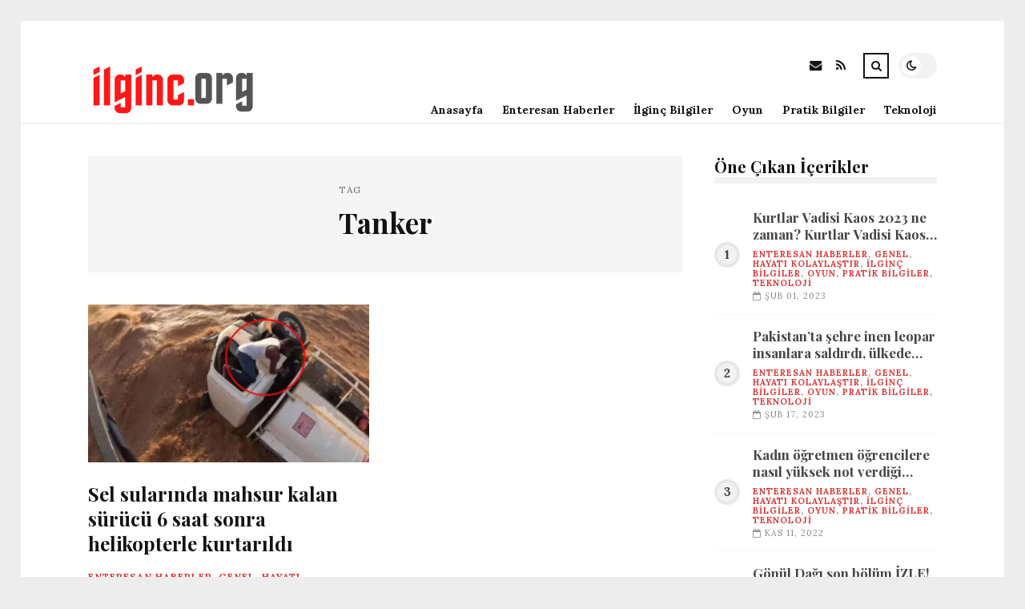

--- FILE ---
content_type: text/html; charset=UTF-8
request_url: https://ilginc.org/etiket/tanker
body_size: 9042
content:
<!DOCTYPE html>
<html lang="tr">

<head>

	<meta charset="UTF-8" />
	<!-- Mobile Specific Metas -->
	<meta name="viewport" content="width=device-width, initial-scale=1, maximum-scale=5">

	<title>Tanker &#8211; ilginc.org | İlginç Bilgiler</title>
<meta name='robots' content='max-image-preview:large' />
<link rel='dns-prefetch' href='//fonts.googleapis.com' />
<link rel="alternate" type="application/rss+xml" title="ilginc.org | İlginç Bilgiler &raquo; akışı" href="https://ilginc.org/feed" />
<link rel="alternate" type="application/rss+xml" title="ilginc.org | İlginç Bilgiler &raquo; yorum akışı" href="https://ilginc.org/comments/feed" />
<link rel="alternate" type="application/rss+xml" title="ilginc.org | İlginç Bilgiler &raquo; Tanker etiket akışı" href="https://ilginc.org/etiket/tanker/feed" />
<style id='wp-img-auto-sizes-contain-inline-css' type='text/css'>
img:is([sizes=auto i],[sizes^="auto," i]){contain-intrinsic-size:3000px 1500px}
/*# sourceURL=wp-img-auto-sizes-contain-inline-css */
</style>
<style id='wp-emoji-styles-inline-css' type='text/css'>

	img.wp-smiley, img.emoji {
		display: inline !important;
		border: none !important;
		box-shadow: none !important;
		height: 1em !important;
		width: 1em !important;
		margin: 0 0.07em !important;
		vertical-align: -0.1em !important;
		background: none !important;
		padding: 0 !important;
	}
/*# sourceURL=wp-emoji-styles-inline-css */
</style>
<style id='wp-block-library-inline-css' type='text/css'>
:root{--wp-block-synced-color:#7a00df;--wp-block-synced-color--rgb:122,0,223;--wp-bound-block-color:var(--wp-block-synced-color);--wp-editor-canvas-background:#ddd;--wp-admin-theme-color:#007cba;--wp-admin-theme-color--rgb:0,124,186;--wp-admin-theme-color-darker-10:#006ba1;--wp-admin-theme-color-darker-10--rgb:0,107,160.5;--wp-admin-theme-color-darker-20:#005a87;--wp-admin-theme-color-darker-20--rgb:0,90,135;--wp-admin-border-width-focus:2px}@media (min-resolution:192dpi){:root{--wp-admin-border-width-focus:1.5px}}.wp-element-button{cursor:pointer}:root .has-very-light-gray-background-color{background-color:#eee}:root .has-very-dark-gray-background-color{background-color:#313131}:root .has-very-light-gray-color{color:#eee}:root .has-very-dark-gray-color{color:#313131}:root .has-vivid-green-cyan-to-vivid-cyan-blue-gradient-background{background:linear-gradient(135deg,#00d084,#0693e3)}:root .has-purple-crush-gradient-background{background:linear-gradient(135deg,#34e2e4,#4721fb 50%,#ab1dfe)}:root .has-hazy-dawn-gradient-background{background:linear-gradient(135deg,#faaca8,#dad0ec)}:root .has-subdued-olive-gradient-background{background:linear-gradient(135deg,#fafae1,#67a671)}:root .has-atomic-cream-gradient-background{background:linear-gradient(135deg,#fdd79a,#004a59)}:root .has-nightshade-gradient-background{background:linear-gradient(135deg,#330968,#31cdcf)}:root .has-midnight-gradient-background{background:linear-gradient(135deg,#020381,#2874fc)}:root{--wp--preset--font-size--normal:16px;--wp--preset--font-size--huge:42px}.has-regular-font-size{font-size:1em}.has-larger-font-size{font-size:2.625em}.has-normal-font-size{font-size:var(--wp--preset--font-size--normal)}.has-huge-font-size{font-size:var(--wp--preset--font-size--huge)}.has-text-align-center{text-align:center}.has-text-align-left{text-align:left}.has-text-align-right{text-align:right}.has-fit-text{white-space:nowrap!important}#end-resizable-editor-section{display:none}.aligncenter{clear:both}.items-justified-left{justify-content:flex-start}.items-justified-center{justify-content:center}.items-justified-right{justify-content:flex-end}.items-justified-space-between{justify-content:space-between}.screen-reader-text{border:0;clip-path:inset(50%);height:1px;margin:-1px;overflow:hidden;padding:0;position:absolute;width:1px;word-wrap:normal!important}.screen-reader-text:focus{background-color:#ddd;clip-path:none;color:#444;display:block;font-size:1em;height:auto;left:5px;line-height:normal;padding:15px 23px 14px;text-decoration:none;top:5px;width:auto;z-index:100000}html :where(.has-border-color){border-style:solid}html :where([style*=border-top-color]){border-top-style:solid}html :where([style*=border-right-color]){border-right-style:solid}html :where([style*=border-bottom-color]){border-bottom-style:solid}html :where([style*=border-left-color]){border-left-style:solid}html :where([style*=border-width]){border-style:solid}html :where([style*=border-top-width]){border-top-style:solid}html :where([style*=border-right-width]){border-right-style:solid}html :where([style*=border-bottom-width]){border-bottom-style:solid}html :where([style*=border-left-width]){border-left-style:solid}html :where(img[class*=wp-image-]){height:auto;max-width:100%}:where(figure){margin:0 0 1em}html :where(.is-position-sticky){--wp-admin--admin-bar--position-offset:var(--wp-admin--admin-bar--height,0px)}@media screen and (max-width:600px){html :where(.is-position-sticky){--wp-admin--admin-bar--position-offset:0px}}

/*# sourceURL=wp-block-library-inline-css */
</style><style id='global-styles-inline-css' type='text/css'>
:root{--wp--preset--aspect-ratio--square: 1;--wp--preset--aspect-ratio--4-3: 4/3;--wp--preset--aspect-ratio--3-4: 3/4;--wp--preset--aspect-ratio--3-2: 3/2;--wp--preset--aspect-ratio--2-3: 2/3;--wp--preset--aspect-ratio--16-9: 16/9;--wp--preset--aspect-ratio--9-16: 9/16;--wp--preset--color--black: #000000;--wp--preset--color--cyan-bluish-gray: #abb8c3;--wp--preset--color--white: #ffffff;--wp--preset--color--pale-pink: #f78da7;--wp--preset--color--vivid-red: #cf2e2e;--wp--preset--color--luminous-vivid-orange: #ff6900;--wp--preset--color--luminous-vivid-amber: #fcb900;--wp--preset--color--light-green-cyan: #7bdcb5;--wp--preset--color--vivid-green-cyan: #00d084;--wp--preset--color--pale-cyan-blue: #8ed1fc;--wp--preset--color--vivid-cyan-blue: #0693e3;--wp--preset--color--vivid-purple: #9b51e0;--wp--preset--gradient--vivid-cyan-blue-to-vivid-purple: linear-gradient(135deg,rgb(6,147,227) 0%,rgb(155,81,224) 100%);--wp--preset--gradient--light-green-cyan-to-vivid-green-cyan: linear-gradient(135deg,rgb(122,220,180) 0%,rgb(0,208,130) 100%);--wp--preset--gradient--luminous-vivid-amber-to-luminous-vivid-orange: linear-gradient(135deg,rgb(252,185,0) 0%,rgb(255,105,0) 100%);--wp--preset--gradient--luminous-vivid-orange-to-vivid-red: linear-gradient(135deg,rgb(255,105,0) 0%,rgb(207,46,46) 100%);--wp--preset--gradient--very-light-gray-to-cyan-bluish-gray: linear-gradient(135deg,rgb(238,238,238) 0%,rgb(169,184,195) 100%);--wp--preset--gradient--cool-to-warm-spectrum: linear-gradient(135deg,rgb(74,234,220) 0%,rgb(151,120,209) 20%,rgb(207,42,186) 40%,rgb(238,44,130) 60%,rgb(251,105,98) 80%,rgb(254,248,76) 100%);--wp--preset--gradient--blush-light-purple: linear-gradient(135deg,rgb(255,206,236) 0%,rgb(152,150,240) 100%);--wp--preset--gradient--blush-bordeaux: linear-gradient(135deg,rgb(254,205,165) 0%,rgb(254,45,45) 50%,rgb(107,0,62) 100%);--wp--preset--gradient--luminous-dusk: linear-gradient(135deg,rgb(255,203,112) 0%,rgb(199,81,192) 50%,rgb(65,88,208) 100%);--wp--preset--gradient--pale-ocean: linear-gradient(135deg,rgb(255,245,203) 0%,rgb(182,227,212) 50%,rgb(51,167,181) 100%);--wp--preset--gradient--electric-grass: linear-gradient(135deg,rgb(202,248,128) 0%,rgb(113,206,126) 100%);--wp--preset--gradient--midnight: linear-gradient(135deg,rgb(2,3,129) 0%,rgb(40,116,252) 100%);--wp--preset--font-size--small: 13px;--wp--preset--font-size--medium: 20px;--wp--preset--font-size--large: 36px;--wp--preset--font-size--x-large: 42px;--wp--preset--spacing--20: 0.44rem;--wp--preset--spacing--30: 0.67rem;--wp--preset--spacing--40: 1rem;--wp--preset--spacing--50: 1.5rem;--wp--preset--spacing--60: 2.25rem;--wp--preset--spacing--70: 3.38rem;--wp--preset--spacing--80: 5.06rem;--wp--preset--shadow--natural: 6px 6px 9px rgba(0, 0, 0, 0.2);--wp--preset--shadow--deep: 12px 12px 50px rgba(0, 0, 0, 0.4);--wp--preset--shadow--sharp: 6px 6px 0px rgba(0, 0, 0, 0.2);--wp--preset--shadow--outlined: 6px 6px 0px -3px rgb(255, 255, 255), 6px 6px rgb(0, 0, 0);--wp--preset--shadow--crisp: 6px 6px 0px rgb(0, 0, 0);}:where(.is-layout-flex){gap: 0.5em;}:where(.is-layout-grid){gap: 0.5em;}body .is-layout-flex{display: flex;}.is-layout-flex{flex-wrap: wrap;align-items: center;}.is-layout-flex > :is(*, div){margin: 0;}body .is-layout-grid{display: grid;}.is-layout-grid > :is(*, div){margin: 0;}:where(.wp-block-columns.is-layout-flex){gap: 2em;}:where(.wp-block-columns.is-layout-grid){gap: 2em;}:where(.wp-block-post-template.is-layout-flex){gap: 1.25em;}:where(.wp-block-post-template.is-layout-grid){gap: 1.25em;}.has-black-color{color: var(--wp--preset--color--black) !important;}.has-cyan-bluish-gray-color{color: var(--wp--preset--color--cyan-bluish-gray) !important;}.has-white-color{color: var(--wp--preset--color--white) !important;}.has-pale-pink-color{color: var(--wp--preset--color--pale-pink) !important;}.has-vivid-red-color{color: var(--wp--preset--color--vivid-red) !important;}.has-luminous-vivid-orange-color{color: var(--wp--preset--color--luminous-vivid-orange) !important;}.has-luminous-vivid-amber-color{color: var(--wp--preset--color--luminous-vivid-amber) !important;}.has-light-green-cyan-color{color: var(--wp--preset--color--light-green-cyan) !important;}.has-vivid-green-cyan-color{color: var(--wp--preset--color--vivid-green-cyan) !important;}.has-pale-cyan-blue-color{color: var(--wp--preset--color--pale-cyan-blue) !important;}.has-vivid-cyan-blue-color{color: var(--wp--preset--color--vivid-cyan-blue) !important;}.has-vivid-purple-color{color: var(--wp--preset--color--vivid-purple) !important;}.has-black-background-color{background-color: var(--wp--preset--color--black) !important;}.has-cyan-bluish-gray-background-color{background-color: var(--wp--preset--color--cyan-bluish-gray) !important;}.has-white-background-color{background-color: var(--wp--preset--color--white) !important;}.has-pale-pink-background-color{background-color: var(--wp--preset--color--pale-pink) !important;}.has-vivid-red-background-color{background-color: var(--wp--preset--color--vivid-red) !important;}.has-luminous-vivid-orange-background-color{background-color: var(--wp--preset--color--luminous-vivid-orange) !important;}.has-luminous-vivid-amber-background-color{background-color: var(--wp--preset--color--luminous-vivid-amber) !important;}.has-light-green-cyan-background-color{background-color: var(--wp--preset--color--light-green-cyan) !important;}.has-vivid-green-cyan-background-color{background-color: var(--wp--preset--color--vivid-green-cyan) !important;}.has-pale-cyan-blue-background-color{background-color: var(--wp--preset--color--pale-cyan-blue) !important;}.has-vivid-cyan-blue-background-color{background-color: var(--wp--preset--color--vivid-cyan-blue) !important;}.has-vivid-purple-background-color{background-color: var(--wp--preset--color--vivid-purple) !important;}.has-black-border-color{border-color: var(--wp--preset--color--black) !important;}.has-cyan-bluish-gray-border-color{border-color: var(--wp--preset--color--cyan-bluish-gray) !important;}.has-white-border-color{border-color: var(--wp--preset--color--white) !important;}.has-pale-pink-border-color{border-color: var(--wp--preset--color--pale-pink) !important;}.has-vivid-red-border-color{border-color: var(--wp--preset--color--vivid-red) !important;}.has-luminous-vivid-orange-border-color{border-color: var(--wp--preset--color--luminous-vivid-orange) !important;}.has-luminous-vivid-amber-border-color{border-color: var(--wp--preset--color--luminous-vivid-amber) !important;}.has-light-green-cyan-border-color{border-color: var(--wp--preset--color--light-green-cyan) !important;}.has-vivid-green-cyan-border-color{border-color: var(--wp--preset--color--vivid-green-cyan) !important;}.has-pale-cyan-blue-border-color{border-color: var(--wp--preset--color--pale-cyan-blue) !important;}.has-vivid-cyan-blue-border-color{border-color: var(--wp--preset--color--vivid-cyan-blue) !important;}.has-vivid-purple-border-color{border-color: var(--wp--preset--color--vivid-purple) !important;}.has-vivid-cyan-blue-to-vivid-purple-gradient-background{background: var(--wp--preset--gradient--vivid-cyan-blue-to-vivid-purple) !important;}.has-light-green-cyan-to-vivid-green-cyan-gradient-background{background: var(--wp--preset--gradient--light-green-cyan-to-vivid-green-cyan) !important;}.has-luminous-vivid-amber-to-luminous-vivid-orange-gradient-background{background: var(--wp--preset--gradient--luminous-vivid-amber-to-luminous-vivid-orange) !important;}.has-luminous-vivid-orange-to-vivid-red-gradient-background{background: var(--wp--preset--gradient--luminous-vivid-orange-to-vivid-red) !important;}.has-very-light-gray-to-cyan-bluish-gray-gradient-background{background: var(--wp--preset--gradient--very-light-gray-to-cyan-bluish-gray) !important;}.has-cool-to-warm-spectrum-gradient-background{background: var(--wp--preset--gradient--cool-to-warm-spectrum) !important;}.has-blush-light-purple-gradient-background{background: var(--wp--preset--gradient--blush-light-purple) !important;}.has-blush-bordeaux-gradient-background{background: var(--wp--preset--gradient--blush-bordeaux) !important;}.has-luminous-dusk-gradient-background{background: var(--wp--preset--gradient--luminous-dusk) !important;}.has-pale-ocean-gradient-background{background: var(--wp--preset--gradient--pale-ocean) !important;}.has-electric-grass-gradient-background{background: var(--wp--preset--gradient--electric-grass) !important;}.has-midnight-gradient-background{background: var(--wp--preset--gradient--midnight) !important;}.has-small-font-size{font-size: var(--wp--preset--font-size--small) !important;}.has-medium-font-size{font-size: var(--wp--preset--font-size--medium) !important;}.has-large-font-size{font-size: var(--wp--preset--font-size--large) !important;}.has-x-large-font-size{font-size: var(--wp--preset--font-size--x-large) !important;}
/*# sourceURL=global-styles-inline-css */
</style>

<style id='classic-theme-styles-inline-css' type='text/css'>
/*! This file is auto-generated */
.wp-block-button__link{color:#fff;background-color:#32373c;border-radius:9999px;box-shadow:none;text-decoration:none;padding:calc(.667em + 2px) calc(1.333em + 2px);font-size:1.125em}.wp-block-file__button{background:#32373c;color:#fff;text-decoration:none}
/*# sourceURL=/wp-includes/css/classic-themes.min.css */
</style>
<link rel='stylesheet' id='font-awesome-css' href='https://ilginc.org/wp-content/themes/tulip/css/font-awesome.min.css?ver=4.7.0' type='text/css' media='all' />
<link rel='stylesheet' id='owl-carousel-css' href='https://ilginc.org/wp-content/themes/tulip/css/owl.carousel.min.css?ver=2.3.4' type='text/css' media='all' />
<link rel='stylesheet' id='tulip-google-fonts-css' href='https://fonts.googleapis.com/css2?family=Lora:ital,wght@0,400;0,700;1,400;1,700&#038;family=Playfair+Display:ital,wght@0,400;0,700;1,400;1,700&#038;display=swap' type='text/css' media='all' />
<link rel='stylesheet' id='tulip-style-css' href='https://ilginc.org/wp-content/themes/tulip/style.css?ver=6.9' type='text/css' media='all' />
<style id='tulip-style-inline-css' type='text/css'>

	:root {
		--fl-body-font-size: 14px;
		--fl-body-font: "Lora", "Times New Roman", serif;
		--fl-headings-font: "Playfair Display", "Times New Roman", serif;
		--fl-headings-font-weight: 700;

	    --fl-accent-color: #dd3333;
	    --fl-body-background: #ededed;
	    --fl-blog-background: #ffffff;
	    --fl-body-color: #444444;
	    --fl-headings-color: #121212;
	    --fl-meta-color: #888888;
	    --fl-button-background: #121212;
	    --fl-box-background: #f5f5f5;
	    --fl-box-color: #121212;

	    --fl-header-background: #ffffff;
	    --fl-header-color: #121212;
	    --fl-submenu-background: #ffffff;
	    --fl-submenu-color: #121212;

		--fl-footer-background: #f5f5f5;
		--fl-footer-color: #444444;
		--fl-footer-headings-color: #121212;
		--fl-copyright-background: #121212;
		--fl-copyright-color: #ffffff;

	    --fl-input-background: #ffffff;

	    --fl-widgets-border-color: rgba(128,128,128,0.1);		    
	    --fl-footer-widgets-border-color: rgba(128,128,128,0.1);		    

	    --fl-overlay-background: rgba(255,255,255,0.7);
	    --fl-overlay-background-hover: rgba(255,255,255,0.95);
	}

	
		[data-theme="dark"] {
		    --fl-body-background: #121212;
		    --fl-blog-background: #1e1e1e;
		    --fl-body-color: #aaaaaa;
		    --fl-headings-color: #ffffff;
		    --fl-meta-color: #777777;		    
		    --fl-button-background: #2c2c2c;
		    --fl-box-background: #222222;
		    --fl-box-color: #ffffff;

		    --fl-header-background: #1e1e1e;
		    --fl-header-color: #ffffff;
		    --fl-submenu-background: #222222;
		    --fl-submenu-color: #ffffff;

		    --fl-footer-background: #222222;
			--fl-footer-color: #aaaaaa;
			--fl-footer-headings-color: #ffffff;
			--fl-copyright-background: #2c2c2c;
			--fl-copyright-color: #ffffff;

		    --fl-input-background: #121212;

		    --fl-widgets-border-color: #252525;
		    --fl-footer-widgets-border-color: #333333;

		    --fl-overlay-background: rgba(30,30,30,0.7);
		    --fl-overlay-background-hover: rgba(30,30,30,0.95);
		}
	
/*# sourceURL=tulip-style-inline-css */
</style>
<script type="text/javascript" src="https://ilginc.org/wp-includes/js/jquery/jquery.min.js?ver=3.7.1" id="jquery-core-js"></script>
<script type="text/javascript" src="https://ilginc.org/wp-includes/js/jquery/jquery-migrate.min.js?ver=3.4.1" id="jquery-migrate-js"></script>
<link rel="https://api.w.org/" href="https://ilginc.org/wp-json/" /><link rel="alternate" title="JSON" type="application/json" href="https://ilginc.org/wp-json/wp/v2/tags/1775" /><link rel="EditURI" type="application/rsd+xml" title="RSD" href="https://ilginc.org/xmlrpc.php?rsd" />
<meta name="generator" content="WordPress 6.9" />
        <script type="text/javascript">
            const userPrefersDark = window.matchMedia && window.matchMedia('(prefers-color-scheme: dark)').matches;
            if ( document.cookie.indexOf('tulip_color_theme=dark') > -1 || (userPrefersDark && document.cookie.indexOf('tulip_color_theme=light') === -1) ) {
                document.documentElement.setAttribute('data-theme', 'dark');
                document.addEventListener("DOMContentLoaded", function() {
                    document.getElementById('fl-darkmode').checked = true;
                });
            }
        </script>
        <link rel="icon" href="https://ilginc.org/wp-content/uploads/2022/08/cropped-lifestyle-32x32.png" sizes="32x32" />
<link rel="icon" href="https://ilginc.org/wp-content/uploads/2022/08/cropped-lifestyle-192x192.png" sizes="192x192" />
<link rel="apple-touch-icon" href="https://ilginc.org/wp-content/uploads/2022/08/cropped-lifestyle-180x180.png" />
<meta name="msapplication-TileImage" content="https://ilginc.org/wp-content/uploads/2022/08/cropped-lifestyle-270x270.png" />

</head>
<body class="archive tag tag-tanker tag-1775 wp-embed-responsive wp-theme-tulip">

	
	<div id="fl-blog-container">
		
		<!-- Header -->
		<header id="fl-header">
			<div class="fl-flex fl-container">
			    <div id="fl-logo">
				    				        <a href='https://ilginc.org/' title='ilginc.org | İlginç Bilgiler' rel='home'>

				        	<img class="light-logo" src="https://ilginc.org/wp-content/uploads/2022/08/ilgincorglogo.png" alt="ilginc.org | İlginç Bilgiler" width="221" height="60"><img class="dark-logo" src="https://ilginc.org/wp-content/uploads/2022/08/ilgincorglogo.png" alt="ilginc.org | İlginç Bilgiler" width="221" height="60">				        </a>
									</div>
				<div id="fl-navigation" class="fl-flex">
					<div id="fl-top-bar">

												    <label class="fl-theme-switch" for="fl-darkmode">
						        <input type="checkbox" id="fl-darkmode">
						        <div class="slider"></div>
							</label>
							
							<div class="search">
								<div class="search-icon">
									<i class="fa fa-search"></i>
									<i class="fa fa-times"></i>
								</div>
								<form role="search" method="get" class="searchform" action="https://ilginc.org/">
    <input class="search-input" type="text" value="" placeholder="Arama yap..." name="s" />
</form>							</div>
						<div class="social-icons">













  
    <a href="mailto:bsiteler4@gmail.com" target="_blank"><i class="fa fa-envelope"></i><span>E-mail</span></a>

  
    <a href="https://ilginc.org/feed" target="_blank"><i class="fa fa-rss"></i><span>RSS</span></a>

</div>					</div>
					<div id="fl-header-menu">						
						<div class="menu-ana-menu-container"><ul id="menu-ana-menu" class="menu"><li id="menu-item-2845" class="menu-item menu-item-type-post_type menu-item-object-page menu-item-home menu-item-2845"><a href="https://ilginc.org/anasayfa">Anasayfa</a></li>
<li id="menu-item-2942" class="menu-item menu-item-type-taxonomy menu-item-object-category menu-item-2942"><a href="https://ilginc.org/kategori/haberler">Enteresan Haberler</a></li>
<li id="menu-item-2944" class="menu-item menu-item-type-taxonomy menu-item-object-category menu-item-2944"><a href="https://ilginc.org/kategori/ilginc-bilgiler">İlginç Bilgiler</a></li>
<li id="menu-item-2945" class="menu-item menu-item-type-taxonomy menu-item-object-category menu-item-2945"><a href="https://ilginc.org/kategori/oyun">Oyun</a></li>
<li id="menu-item-2946" class="menu-item menu-item-type-taxonomy menu-item-object-category menu-item-2946"><a href="https://ilginc.org/kategori/pratik-bilgiler">Pratik Bilgiler</a></li>
<li id="menu-item-2947" class="menu-item menu-item-type-taxonomy menu-item-object-category menu-item-2947"><a href="https://ilginc.org/kategori/teknoloji">Teknoloji</a></li>
</ul></div>						
					</div>
				</div>
				<div id="fl-mobile-menu">
					<span>
						Menu						<i class="fa fa-navicon fa-lg"></i>
					</span>
				</div>
			</div>
		</header>
<div id="fl-content" class="fl-flex fl-container">
	<!--Posts Loop -->
	<div id="fl-blogposts" class="fl-flex ">

			<div id="fl-box" class="fl-flex">
				<div class="info">
				    <span class="fl-meta">Tag</span>
					<h1 class="title">Tanker</h1>
									</div>
			</div>

			<div class="posts-loop fl-flex ">
            <article id="post-9738" class="fl-post grid post-9738 post type-post status-publish format-standard has-post-thumbnail hentry category-haberler category-genel category-hayati-kolaylastir category-ilginc-bilgiler category-oyun category-pratik-bilgiler category-teknoloji tag-tanker">

                <div class="fl-picture"><a href="https://ilginc.org/sel-sularinda-mahsur-kalan-surucu-6-saat-sonra-helikopterle-kurtarildi.html">Sel sularında mahsur kalan sürücü 6 saat sonra helikopterle kurtarıldı<img width="576" height="323" src="https://ilginc.org/wp-content/uploads/2023/05/sel-sularinda-mahsur-kalan-surucu-6-saat-sonra-helikopterle-kurtarildi-qFrkURcI.jpg" class="attachment-tulip_medium_thumb size-tulip_medium_thumb wp-post-image" alt="" decoding="async" fetchpriority="high" srcset="https://ilginc.org/wp-content/uploads/2023/05/sel-sularinda-mahsur-kalan-surucu-6-saat-sonra-helikopterle-kurtarildi-qFrkURcI.jpg 1202w, https://ilginc.org/wp-content/uploads/2023/05/sel-sularinda-mahsur-kalan-surucu-6-saat-sonra-helikopterle-kurtarildi-qFrkURcI-300x168.jpg 300w, https://ilginc.org/wp-content/uploads/2023/05/sel-sularinda-mahsur-kalan-surucu-6-saat-sonra-helikopterle-kurtarildi-qFrkURcI-1024x575.jpg 1024w, https://ilginc.org/wp-content/uploads/2023/05/sel-sularinda-mahsur-kalan-surucu-6-saat-sonra-helikopterle-kurtarildi-qFrkURcI-768x431.jpg 768w, https://ilginc.org/wp-content/uploads/2023/05/sel-sularinda-mahsur-kalan-surucu-6-saat-sonra-helikopterle-kurtarildi-qFrkURcI-195x110.jpg 195w, https://ilginc.org/wp-content/uploads/2023/05/sel-sularinda-mahsur-kalan-surucu-6-saat-sonra-helikopterle-kurtarildi-qFrkURcI-390x220.jpg 390w, https://ilginc.org/wp-content/uploads/2023/05/sel-sularinda-mahsur-kalan-surucu-6-saat-sonra-helikopterle-kurtarildi-qFrkURcI-840x470.jpg 840w, https://ilginc.org/wp-content/uploads/2023/05/sel-sularinda-mahsur-kalan-surucu-6-saat-sonra-helikopterle-kurtarildi-qFrkURcI-1170x658.jpg 1170w" sizes="(max-width: 576px) 100vw, 576px" /></a></div>
                <div class="fl-post-header">
                    <h3 class="title"><a href="https://ilginc.org/sel-sularinda-mahsur-kalan-surucu-6-saat-sonra-helikopterle-kurtarildi.html">Sel sularında mahsur kalan sürücü 6 saat sonra helikopterle kurtarıldı</a></h3>
                    <div class="fl-meta-wrap">
                        <span class="fl-meta category"><a href="https://ilginc.org/kategori/haberler" rel="category tag">Enteresan Haberler</a>, <a href="https://ilginc.org/kategori/genel" rel="category tag">Genel</a>, <a href="https://ilginc.org/kategori/hayati-kolaylastir" rel="category tag">Hayatı Kolaylaştır</a>, <a href="https://ilginc.org/kategori/ilginc-bilgiler" rel="category tag">İlginç Bilgiler</a>, <a href="https://ilginc.org/kategori/oyun" rel="category tag">Oyun</a>, <a href="https://ilginc.org/kategori/pratik-bilgiler" rel="category tag">Pratik Bilgiler</a>, <a href="https://ilginc.org/kategori/teknoloji" rel="category tag">Teknoloji</a></span>

                        
                                                <span class="fl-meta"><i class="fa fa-calendar-o"></i>May 05, 2023</span>
                        
                                                        <span class="fl-meta"><i class="fa fa-comment-o"></i><a href="https://ilginc.org/sel-sularinda-mahsur-kalan-surucu-6-saat-sonra-helikopterle-kurtarildi.html#respond">Yorum Yok</a></span>
                                                </div>
                </div>

                <div class="fl-post-excerpt">               
                    <p>Kenya&#8217;da hayvanların refahı için çalışan bir sivil cemiyet kuruluşunun helikopteri, sel sularında devrilen tankerin üstünde 6 saat mahsur kalan sürücüyü kurtardı. O anlar anbean kameraya yansıdı.</p>
                </div>

                <div class="fl-article-footer fl-flex">
                    <a class="fl-read-more button" href="https://ilginc.org/sel-sularinda-mahsur-kalan-surucu-6-saat-sonra-helikopterle-kurtarildi.html">Okumaya Devam Et</a><div class="fl-sharing">
    <span class="fl-meta">Paylaş</span>
    <a href="https://www.facebook.com/sharer.php?u=https://ilginc.org/sel-sularinda-mahsur-kalan-surucu-6-saat-sonra-helikopterle-kurtarildi.html" title="Share on Facebook" target="_blank" rel="noreferrer">
        <i class="fa fa-facebook"></i>
        <span>Share on Facebook</span>
    </a>
    <a href="https://www.twitter.com/share?url=&text=Sel+sular%C4%B1nda+mahsur+kalan+s%C3%BCr%C3%BCc%C3%BC+6+saat+sonra+helikopterle+kurtar%C4%B1ld%C4%B1-https://ilginc.org/sel-sularinda-mahsur-kalan-surucu-6-saat-sonra-helikopterle-kurtarildi.html" title="Tweet This!" target="_blank" rel="noreferrer">
        <i class="fa fa-twitter"></i>
        <span>Tweet This!</span>
    </a>
    <a href="https://www.linkedin.com/sharing/share-offsite/?url=https://ilginc.org/sel-sularinda-mahsur-kalan-surucu-6-saat-sonra-helikopterle-kurtarildi.html" title="Share on LinkedIn" target="_blank" rel="noreferrer">
        <i class="fa fa-linkedin"></i>
        <span>Share on LinkedIn</span>
    </a>
    <a href="https://pinterest.com/pin/create/button/?url=https://ilginc.org/sel-sularinda-mahsur-kalan-surucu-6-saat-sonra-helikopterle-kurtarildi.html&amp;media=https://ilginc.org/wp-content/uploads/2023/05/sel-sularinda-mahsur-kalan-surucu-6-saat-sonra-helikopterle-kurtarildi-qFrkURcI.jpg" title="Pin this!" target="_blank" rel="noreferrer">
        <i class="fa fa-pinterest-p"></i>
        <span>Pin this!</span>
    </a>
</div>
                </div>

            </article>
        </div>	</div>
	<aside id="fl-sidebar"><div class="sticky-sidebar"><div id="fl_random_posts-4" class="fl-widget fl-posts-widget"><h4 class="fl-widget-title">Öne Çıkan İçerikler</h4>				<div class="item fl-flex">
                    <div class="fl-picture ">
                    	<a href="https://ilginc.org/kurtlar-vadisi-kaos-2023-ne-zaman-kurtlar-vadisi-kaos-fragmani-yayinlandi-mi-ne-zaman-yayinlanacak-kurtlar-vadisi-kaos-konusu-ne.html">
                		Kurtlar Vadisi Kaos 2023 ne zaman? Kurtlar Vadisi Kaos fragmanı yayınlandı mı, ne zaman yayınlanacak? Kurtlar Vadisi Kaos konusu ne?                        </a>
                    </div>
		        	<div class="content">		                
		                <h5 class="title"><a href="https://ilginc.org/kurtlar-vadisi-kaos-2023-ne-zaman-kurtlar-vadisi-kaos-fragmani-yayinlandi-mi-ne-zaman-yayinlanacak-kurtlar-vadisi-kaos-konusu-ne.html">Kurtlar Vadisi Kaos 2023 ne zaman? Kurtlar Vadisi Kaos fragmanı yayınlandı mı, ne zaman yayınlanacak? Kurtlar Vadisi Kaos konusu ne?</a></h5>

		                <span class="fl-meta category"><a href="https://ilginc.org/kategori/haberler" rel="category tag">Enteresan Haberler</a>, <a href="https://ilginc.org/kategori/genel" rel="category tag">Genel</a>, <a href="https://ilginc.org/kategori/hayati-kolaylastir" rel="category tag">Hayatı Kolaylaştır</a>, <a href="https://ilginc.org/kategori/ilginc-bilgiler" rel="category tag">İlginç Bilgiler</a>, <a href="https://ilginc.org/kategori/oyun" rel="category tag">Oyun</a>, <a href="https://ilginc.org/kategori/pratik-bilgiler" rel="category tag">Pratik Bilgiler</a>, <a href="https://ilginc.org/kategori/teknoloji" rel="category tag">Teknoloji</a></span>

		                
		                		                <span class="fl-meta"><i class="fa fa-calendar-o"></i>Şub 01, 2023</span>
		                	                </div>
	           	</div>
            				<div class="item fl-flex">
                    <div class="fl-picture ">
                    	<a href="https://ilginc.org/pakistanta-sehre-inen-leopar-insanlara-saldirdi-ulkede-alarm-verildi-evinizden-cikmayin.html">
                		Pakistan&#8217;ta şehre inen leopar insanlara saldırdı, ülkede alarm verildi: Evinizden çıkmayın                        </a>
                    </div>
		        	<div class="content">		                
		                <h5 class="title"><a href="https://ilginc.org/pakistanta-sehre-inen-leopar-insanlara-saldirdi-ulkede-alarm-verildi-evinizden-cikmayin.html">Pakistan&#8217;ta şehre inen leopar insanlara saldırdı, ülkede alarm verildi: Evinizden çıkmayın</a></h5>

		                <span class="fl-meta category"><a href="https://ilginc.org/kategori/haberler" rel="category tag">Enteresan Haberler</a>, <a href="https://ilginc.org/kategori/genel" rel="category tag">Genel</a>, <a href="https://ilginc.org/kategori/hayati-kolaylastir" rel="category tag">Hayatı Kolaylaştır</a>, <a href="https://ilginc.org/kategori/ilginc-bilgiler" rel="category tag">İlginç Bilgiler</a>, <a href="https://ilginc.org/kategori/oyun" rel="category tag">Oyun</a>, <a href="https://ilginc.org/kategori/pratik-bilgiler" rel="category tag">Pratik Bilgiler</a>, <a href="https://ilginc.org/kategori/teknoloji" rel="category tag">Teknoloji</a></span>

		                
		                		                <span class="fl-meta"><i class="fa fa-calendar-o"></i>Şub 17, 2023</span>
		                	                </div>
	           	</div>
            				<div class="item fl-flex">
                    <div class="fl-picture ">
                    	<a href="https://ilginc.org/kadin-ogretmen-ogrencilere-nasil-yuksek-not-verdigi-soyledi-itirafi-skandal-etkisi-yaratti.html">
                		Kadın öğretmen öğrencilere nasıl yüksek not verdiği söyledi, itirafı skandal etkisi yarattı                        </a>
                    </div>
		        	<div class="content">		                
		                <h5 class="title"><a href="https://ilginc.org/kadin-ogretmen-ogrencilere-nasil-yuksek-not-verdigi-soyledi-itirafi-skandal-etkisi-yaratti.html">Kadın öğretmen öğrencilere nasıl yüksek not verdiği söyledi, itirafı skandal etkisi yarattı</a></h5>

		                <span class="fl-meta category"><a href="https://ilginc.org/kategori/haberler" rel="category tag">Enteresan Haberler</a>, <a href="https://ilginc.org/kategori/genel" rel="category tag">Genel</a>, <a href="https://ilginc.org/kategori/hayati-kolaylastir" rel="category tag">Hayatı Kolaylaştır</a>, <a href="https://ilginc.org/kategori/ilginc-bilgiler" rel="category tag">İlginç Bilgiler</a>, <a href="https://ilginc.org/kategori/oyun" rel="category tag">Oyun</a>, <a href="https://ilginc.org/kategori/pratik-bilgiler" rel="category tag">Pratik Bilgiler</a>, <a href="https://ilginc.org/kategori/teknoloji" rel="category tag">Teknoloji</a></span>

		                
		                		                <span class="fl-meta"><i class="fa fa-calendar-o"></i>Kas 11, 2022</span>
		                	                </div>
	           	</div>
            				<div class="item fl-flex">
                    <div class="fl-picture ">
                    	<a href="https://ilginc.org/gonul-dagi-son-bolum-izle-gonul-dagi-86-bolum-izle-gonul-dagi-son-bolum-full-hd-izleme-linki.html">
                		Gönül Dağı son bölüm İZLE! Gönül Dağı 86. Bölüm İZLE! Gönül Dağı son bölüm Full HD izleme linki!                        </a>
                    </div>
		        	<div class="content">		                
		                <h5 class="title"><a href="https://ilginc.org/gonul-dagi-son-bolum-izle-gonul-dagi-86-bolum-izle-gonul-dagi-son-bolum-full-hd-izleme-linki.html">Gönül Dağı son bölüm İZLE! Gönül Dağı 86. Bölüm İZLE! Gönül Dağı son bölüm Full HD izleme linki!</a></h5>

		                <span class="fl-meta category"><a href="https://ilginc.org/kategori/haberler" rel="category tag">Enteresan Haberler</a>, <a href="https://ilginc.org/kategori/genel" rel="category tag">Genel</a>, <a href="https://ilginc.org/kategori/hayati-kolaylastir" rel="category tag">Hayatı Kolaylaştır</a>, <a href="https://ilginc.org/kategori/ilginc-bilgiler" rel="category tag">İlginç Bilgiler</a>, <a href="https://ilginc.org/kategori/oyun" rel="category tag">Oyun</a>, <a href="https://ilginc.org/kategori/pratik-bilgiler" rel="category tag">Pratik Bilgiler</a>, <a href="https://ilginc.org/kategori/teknoloji" rel="category tag">Teknoloji</a></span>

		                
		                		                <span class="fl-meta"><i class="fa fa-calendar-o"></i>Şub 26, 2023</span>
		                	                </div>
	           	</div>
            				<div class="item fl-flex">
                    <div class="fl-picture ">
                    	<a href="https://ilginc.org/simavda-97-yillik-okul-binasindaki-kent-muzesi-ilcenin-tarihini-yansitiyor.html">
                		Simav&#8217;da 97 yıllık okul binasındaki kent müzesi ilçenin tarihini yansıtıyor                        </a>
                    </div>
		        	<div class="content">		                
		                <h5 class="title"><a href="https://ilginc.org/simavda-97-yillik-okul-binasindaki-kent-muzesi-ilcenin-tarihini-yansitiyor.html">Simav&#8217;da 97 yıllık okul binasındaki kent müzesi ilçenin tarihini yansıtıyor</a></h5>

		                <span class="fl-meta category"><a href="https://ilginc.org/kategori/haberler" rel="category tag">Enteresan Haberler</a>, <a href="https://ilginc.org/kategori/genel" rel="category tag">Genel</a>, <a href="https://ilginc.org/kategori/hayati-kolaylastir" rel="category tag">Hayatı Kolaylaştır</a>, <a href="https://ilginc.org/kategori/ilginc-bilgiler" rel="category tag">İlginç Bilgiler</a>, <a href="https://ilginc.org/kategori/oyun" rel="category tag">Oyun</a>, <a href="https://ilginc.org/kategori/pratik-bilgiler" rel="category tag">Pratik Bilgiler</a>, <a href="https://ilginc.org/kategori/teknoloji" rel="category tag">Teknoloji</a></span>

		                
		                		                <span class="fl-meta"><i class="fa fa-calendar-o"></i>Nis 22, 2023</span>
		                	                </div>
	           	</div>
            				<div class="item fl-flex">
                    <div class="fl-picture ">
                    	<a href="https://ilginc.org/genc-kadinlar-sokagin-ortasinda-bir-anda-soyunmaya-basladi-gercek-sonra-anlasildi.html">
                		Genç kadınlar sokağın ortasında bir anda soyunmaya başladı, gerçek sonra anlaşıldı                        </a>
                    </div>
		        	<div class="content">		                
		                <h5 class="title"><a href="https://ilginc.org/genc-kadinlar-sokagin-ortasinda-bir-anda-soyunmaya-basladi-gercek-sonra-anlasildi.html">Genç kadınlar sokağın ortasında bir anda soyunmaya başladı, gerçek sonra anlaşıldı</a></h5>

		                <span class="fl-meta category"><a href="https://ilginc.org/kategori/haberler" rel="category tag">Enteresan Haberler</a>, <a href="https://ilginc.org/kategori/genel" rel="category tag">Genel</a>, <a href="https://ilginc.org/kategori/hayati-kolaylastir" rel="category tag">Hayatı Kolaylaştır</a>, <a href="https://ilginc.org/kategori/ilginc-bilgiler" rel="category tag">İlginç Bilgiler</a>, <a href="https://ilginc.org/kategori/oyun" rel="category tag">Oyun</a>, <a href="https://ilginc.org/kategori/pratik-bilgiler" rel="category tag">Pratik Bilgiler</a>, <a href="https://ilginc.org/kategori/teknoloji" rel="category tag">Teknoloji</a></span>

		                
		                		                <span class="fl-meta"><i class="fa fa-calendar-o"></i>Oca 09, 2023</span>
		                	                </div>
	           	</div>
            </div></div></aside></div>

    <!-- Footer -->
    <footer id="fl-footer">
                <div id="fl-footer-sidebar" class="fl-flex fl-container">
            <div class="fl-widget-column">
                            </div>
            <div class="fl-widget-column">
                            </div>
            <div class="fl-widget-column">
                            </div>
        </div>
        
        <div id="fl-footer-bottom">
            <div class="fl-flex fl-container">            
                <div class="social-icons">













  
    <a href="mailto:bsiteler4@gmail.com" target="_blank"><i class="fa fa-envelope"></i><span>E-mail</span></a>

  
    <a href="https://ilginc.org/feed" target="_blank"><i class="fa fa-rss"></i><span>RSS</span></a>

</div>                <div id="fl-copyright">
                    Made with love at <a href="https://antalyahaber.tv/" target="_blank">Antalya Haber</a> | Powered by <a href="https://www.boxbilisim.com/" target="_blank">Box Bilişim</a>                </div>
            </div>
        </div>
    </footer>

</div> <!-- End Body Container -->
    <!-- End Document -->
	<script type="speculationrules">
{"prefetch":[{"source":"document","where":{"and":[{"href_matches":"/*"},{"not":{"href_matches":["/wp-*.php","/wp-admin/*","/wp-content/uploads/*","/wp-content/*","/wp-content/plugins/*","/wp-content/themes/tulip/*","/*\\?(.+)"]}},{"not":{"selector_matches":"a[rel~=\"nofollow\"]"}},{"not":{"selector_matches":".no-prefetch, .no-prefetch a"}}]},"eagerness":"conservative"}]}
</script>
<script type="text/javascript" src="https://ilginc.org/wp-content/themes/tulip/js/owl.carousel.min.js?ver=2.3.4" id="owl-carousel-js"></script>
<script type="text/javascript" src="https://ilginc.org/wp-content/themes/tulip/js/fitvids.js?ver=1.1" id="fitvids-script-js"></script>
<script type="text/javascript" src="https://ilginc.org/wp-content/themes/tulip/js/masonry.pkgd.min.js?ver=4.2.2" id="masonry-script-js"></script>
<script type="text/javascript" src="https://ilginc.org/wp-content/themes/tulip/js/tulip.js?ver=2.4" id="tulip-script-js"></script>
<script id="wp-emoji-settings" type="application/json">
{"baseUrl":"https://s.w.org/images/core/emoji/17.0.2/72x72/","ext":".png","svgUrl":"https://s.w.org/images/core/emoji/17.0.2/svg/","svgExt":".svg","source":{"concatemoji":"https://ilginc.org/wp-includes/js/wp-emoji-release.min.js?ver=6.9"}}
</script>
<script type="module">
/* <![CDATA[ */
/*! This file is auto-generated */
const a=JSON.parse(document.getElementById("wp-emoji-settings").textContent),o=(window._wpemojiSettings=a,"wpEmojiSettingsSupports"),s=["flag","emoji"];function i(e){try{var t={supportTests:e,timestamp:(new Date).valueOf()};sessionStorage.setItem(o,JSON.stringify(t))}catch(e){}}function c(e,t,n){e.clearRect(0,0,e.canvas.width,e.canvas.height),e.fillText(t,0,0);t=new Uint32Array(e.getImageData(0,0,e.canvas.width,e.canvas.height).data);e.clearRect(0,0,e.canvas.width,e.canvas.height),e.fillText(n,0,0);const a=new Uint32Array(e.getImageData(0,0,e.canvas.width,e.canvas.height).data);return t.every((e,t)=>e===a[t])}function p(e,t){e.clearRect(0,0,e.canvas.width,e.canvas.height),e.fillText(t,0,0);var n=e.getImageData(16,16,1,1);for(let e=0;e<n.data.length;e++)if(0!==n.data[e])return!1;return!0}function u(e,t,n,a){switch(t){case"flag":return n(e,"\ud83c\udff3\ufe0f\u200d\u26a7\ufe0f","\ud83c\udff3\ufe0f\u200b\u26a7\ufe0f")?!1:!n(e,"\ud83c\udde8\ud83c\uddf6","\ud83c\udde8\u200b\ud83c\uddf6")&&!n(e,"\ud83c\udff4\udb40\udc67\udb40\udc62\udb40\udc65\udb40\udc6e\udb40\udc67\udb40\udc7f","\ud83c\udff4\u200b\udb40\udc67\u200b\udb40\udc62\u200b\udb40\udc65\u200b\udb40\udc6e\u200b\udb40\udc67\u200b\udb40\udc7f");case"emoji":return!a(e,"\ud83e\u1fac8")}return!1}function f(e,t,n,a){let r;const o=(r="undefined"!=typeof WorkerGlobalScope&&self instanceof WorkerGlobalScope?new OffscreenCanvas(300,150):document.createElement("canvas")).getContext("2d",{willReadFrequently:!0}),s=(o.textBaseline="top",o.font="600 32px Arial",{});return e.forEach(e=>{s[e]=t(o,e,n,a)}),s}function r(e){var t=document.createElement("script");t.src=e,t.defer=!0,document.head.appendChild(t)}a.supports={everything:!0,everythingExceptFlag:!0},new Promise(t=>{let n=function(){try{var e=JSON.parse(sessionStorage.getItem(o));if("object"==typeof e&&"number"==typeof e.timestamp&&(new Date).valueOf()<e.timestamp+604800&&"object"==typeof e.supportTests)return e.supportTests}catch(e){}return null}();if(!n){if("undefined"!=typeof Worker&&"undefined"!=typeof OffscreenCanvas&&"undefined"!=typeof URL&&URL.createObjectURL&&"undefined"!=typeof Blob)try{var e="postMessage("+f.toString()+"("+[JSON.stringify(s),u.toString(),c.toString(),p.toString()].join(",")+"));",a=new Blob([e],{type:"text/javascript"});const r=new Worker(URL.createObjectURL(a),{name:"wpTestEmojiSupports"});return void(r.onmessage=e=>{i(n=e.data),r.terminate(),t(n)})}catch(e){}i(n=f(s,u,c,p))}t(n)}).then(e=>{for(const n in e)a.supports[n]=e[n],a.supports.everything=a.supports.everything&&a.supports[n],"flag"!==n&&(a.supports.everythingExceptFlag=a.supports.everythingExceptFlag&&a.supports[n]);var t;a.supports.everythingExceptFlag=a.supports.everythingExceptFlag&&!a.supports.flag,a.supports.everything||((t=a.source||{}).concatemoji?r(t.concatemoji):t.wpemoji&&t.twemoji&&(r(t.twemoji),r(t.wpemoji)))});
//# sourceURL=https://ilginc.org/wp-includes/js/wp-emoji-loader.min.js
/* ]]> */
</script>
</body>
</html>